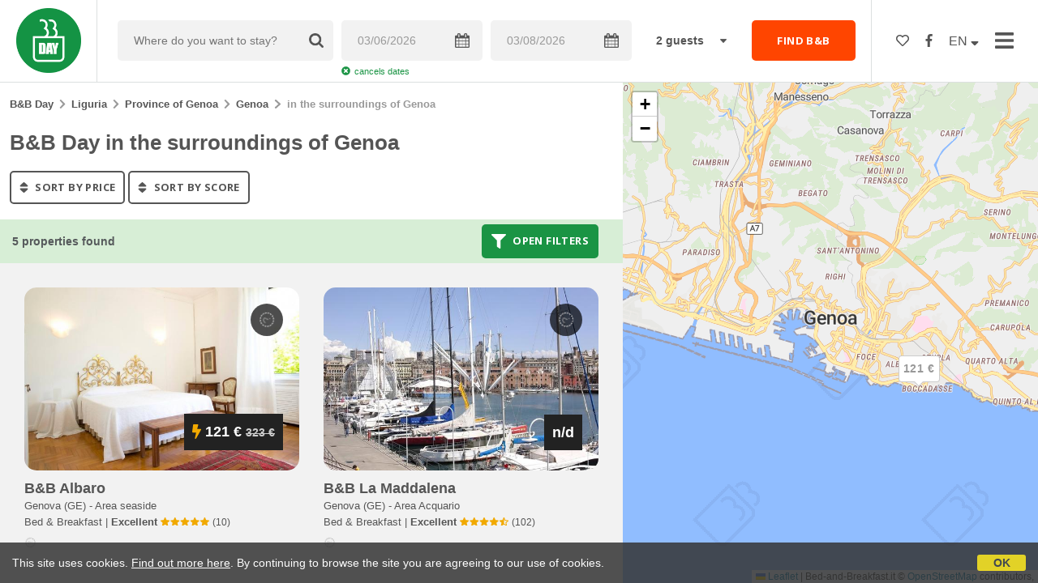

--- FILE ---
content_type: text/html;charset=UTF-8
request_url: https://www.bbday.it/lista_strutture_ur.cfm?locale=en&citta=Genoa&dintorni=1
body_size: 47770
content:


<!doctype html><html><!-- InstanceBegin template="/Templates/Generica.dwt.cfm" codeOutsideHTMLIsLocked="false" -->

<head>
    <meta charset="windows-1252">
    <meta name="viewport" content="width=device-width, initial-scale=1.0, minimum-scale=1.0, maximum-scale=1.0, user-scalable=0">
    <!-- InstanceBeginEditable name="doctitle" -->
    <title>B&B Day in the surroundings of Genoa</title>
    <!-- InstanceEndEditable -->
    
	
<link rel="canonical" href="https://www.bbday.it/lista_strutture_ur.cfm?locale=en&citta=Genoa&dintorni=1"> 
    
    
	<link href="https://d117yjdt0789wg.cloudfront.net/CDN2/global/style.global.min.css?rfh=bb33304" rel="stylesheet" type="text/css">
	<link href="/style.bbday.min.css?rfh=bb33304" rel="stylesheet" type="text/css">
    
    <script defer src="https://d117yjdt0789wg.cloudfront.net/CDN2/font-awesome/v5.1.1/js/all.min.js"></script>
    
    <link href='https://fonts.googleapis.com/css?family=Open+Sans:400italic,700italic,400,700' rel='stylesheet' type='text/css'>
    
    
	<script type="text/javascript" src="https://d117yjdt0789wg.cloudfront.net/CDN/jquery/jquery.min.js"></script>
    
    
    
	

        <link href="https://d117yjdt0789wg.cloudfront.net/CDN/jquery.ui/development-bundle/themes/smoothness/minified/jquery.ui.theme.min.css" rel="stylesheet">
        <link href="https://d117yjdt0789wg.cloudfront.net/CDN/jquery.ui/development-bundle/themes/smoothness/minified/jquery.ui.core.min.css" rel="stylesheet"> 
    
        <link href="https://d117yjdt0789wg.cloudfront.net/CDN/jquery.ui/development-bundle/themes/smoothness/minified/jquery.ui.menu.min.css" rel="stylesheet">
        <link href="https://d117yjdt0789wg.cloudfront.net/CDN/jquery.ui/development-bundle/themes/smoothness/minified/jquery.ui.autocomplete.min.css" rel="stylesheet">
        
        <link href="https://d117yjdt0789wg.cloudfront.net/CDN/jquery.ui/development-bundle/themes/smoothness/minified/jquery.ui.datepicker.min.css" rel="stylesheet">
            
            <link href="https://d117yjdt0789wg.cloudfront.net/CDN/jquery.ui.override.min.css" rel="stylesheet">
        
    
        
        
    
        
        <script src="https://d117yjdt0789wg.cloudfront.net/CDN/jquery.ui/development-bundle/ui/minified/jquery.ui.core.min.js"></script>
        <script src="https://d117yjdt0789wg.cloudfront.net/CDN/jquery.ui/development-bundle/ui/minified/jquery.ui.widget.min.js"></script>
    
        <script src="https://d117yjdt0789wg.cloudfront.net/CDN/jquery.ui/development-bundle/ui/minified/jquery.ui.position.min.js"></script>
        <script src="https://d117yjdt0789wg.cloudfront.net/CDN/jquery.ui/development-bundle/ui/minified/jquery.ui.menu.min.js"></script>
        <script src="https://d117yjdt0789wg.cloudfront.net/CDN/jquery.ui/development-bundle/ui/minified/jquery.ui.autocomplete.min.js"></script>  
        
        <script src="https://d117yjdt0789wg.cloudfront.net/CDN/jquery.ui/development-bundle/ui/minified/jquery.ui.datepicker.min.js"></script>
        <script src="https://d117yjdt0789wg.cloudfront.net/CDN/jquery.ui/development-bundle/ui/minified/jquery.ui.effect.min.js"></script>    
        
                        
        
        
        <script src="https://d117yjdt0789wg.cloudfront.net/CDN/jquery.ui/development-bundle/ui/i18n/jquery.ui.datepicker-en-GB.js"></script>

    	
    
    
	    
    
    
	
    
    
        
    <script type='text/javascript' src="https://www.studioscivoletto.it/jscripts/CDN/variabili_lingua.cfm?rfh=bb33304&amp;l=en&amp;provenienza=bbit"></script>
    
	
	
    
    
    
    <script src="https://d117yjdt0789wg.cloudfront.net/CDN2/jquery.funzioni_base.min.js?rfh=bb33304"></script>
    <script src="https://d117yjdt0789wg.cloudfront.net/CDN2/jquery.js_media_query.min.js?rfh=bb33304"></script>
    <script src="https://d117yjdt0789wg.cloudfront.net/CDN2/jquery.funzioni_cerca.min.js?rfh=bb33304"></script>
    
    
	
    
        <link href="https://d117yjdt0789wg.cloudfront.net/CDN/jquery.cookie_policy/cookie_policy.min.css" rel="stylesheet">
        <script type="text/javascript" src="https://d117yjdt0789wg.cloudfront.net/CDN/jquery.cookie_policy/cookie_policy.min.js"></script>
        <script type="text/javascript">
            	
            $(document).ready(function(){
                cookiePolicy_barra(); 
                // cookiePolicy_alert("ricarica") 
            });
        </script>
    
    

    
    
    
    <link href="https://d117yjdt0789wg.cloudfront.net/CDN/jquery.overlay_lightbox/overlay_lightbox_v2.min.css?rfh=bb33304" rel="stylesheet" type="text/css">    
    <script type="text/javascript" src="https://d117yjdt0789wg.cloudfront.net/CDN/jquery.overlay_lightbox/overlay_lightbox_v2.min.js?rfh=bb33304"></script>   

    
    
    
    <link href="https://d117yjdt0789wg.cloudfront.net/CDN/jquery.overlay_lightbox/overlay_lightbox_v3.min.css?rfh=bb33304" rel="stylesheet" type="text/css">
    <script src="https://d117yjdt0789wg.cloudfront.net/CDN/jquery.overlay_lightbox/overlay_lightbox_v3.min.js?rfh=bb33304"></script>

    
    

    
    
    
    <link href="https://d117yjdt0789wg.cloudfront.net/CDN/jquery.testo_espandibile/testo_espandibile.min.css" rel="stylesheet">
	<script type='text/javascript' src="https://d117yjdt0789wg.cloudfront.net/CDN/jquery.testo_espandibile/testo_espandibile.min.js"></script>

    
    
                <!-- Global site tag (gtag.js) - Google Analytics -->
                <script async src="https://www.googletagmanager.com/gtag/js?id=G-2P0ZT57WZZ"></script>
                <script>
                    window.dataLayer = window.dataLayer || [];
                    function gtag(){dataLayer.push(arguments);}
                    gtag('js', new Date());
                    
                    
                    gtag('config', 'G-2P0ZT57WZZ');
                    
                    

                </script>
            <!-- Favicon in formato PNG -->
<link rel="icon" type="image/png" href="/favicon-16x16.png" sizes="16x16" />
<link rel="icon" type="image/png" href="/favicon-32x32.png" sizes="32x32" />
<link rel="icon" type="image/png" href="/favicon-48x48.png" sizes="48x48" />
<link rel="icon" type="image/png" href="/favicon-96x96.png" sizes="96x96" />
<link rel="icon" type="image/png" href="/web-app-manifest-192x192.png" sizes="192x192" />
<link rel="icon" type="image/png" href="/web-app-manifest-512x512.png" sizes="512x512" />

<!-- Favicon in formato SVG (moderno, scalabile) -->
<link rel="icon" type="image/svg+xml" href="/favicon.svg" />

<!-- Favicon in formato ICO (compatibilitÃ  con vecchi browser) -->
<link rel="shortcut icon" href="/favicon.ico" />

<!-- Apple Touch Icon (iOS e iPadOS) -->
<link rel="apple-touch-icon" sizes="180x180" href="/apple-touch-icon.png" />
<meta name="apple-mobile-web-app-title" content="TopBnB" />

<!-- Manifest per PWA -->
<link rel="manifest" href="/manifest.json" />

<!-- Meta per colori e modalitÃ  app -->
<meta name="theme-color" content="#ffffff" />
<meta name="mobile-web-app-capable" content="yes" />
<meta name="application-name" content="TopBnB" />
<meta name="apple-mobile-web-app-status-bar-style" content="default" />

    <!-- InstanceBeginEditable name="head" -->
    
    <!-- InstanceEndEditable -->
</head>


<body class="jsmq-mobile-sm body-dropDown">

    <div id="fb-root"></div>
    <script>
        (function(d, s, id) {
          var js, fjs = d.getElementsByTagName(s)[0];
          if (d.getElementById(id)) return;
          js = d.createElement(s); js.id = id;
          js.src = "//connect.facebook.net/it_IT/all.js#xfbml=1&appId=1199571090126284";
          fjs.parentNode.insertBefore(js, fjs);
        }(document, 'script', 'facebook-jssdk'));
    </script>


	

    <div id="header">
        
        <div class="header-logo">
            <a href="/en/"><img src="/img/logo-bbday.png"></a>
        </div>
        
        <div class="frm-cerca-containerHeader">
			

<a href="#" class="jsmq-elemento-cerca-mobile-md lnk-cerca-toggle lnk-mostra-cerca"><span>Where do you want to stay?</span></a>


<form action="/cerca.cfm" class="frm-cerca js-cerca-frm" autocomplete="off">

    <a href="#" class="jsmq-elemento-cerca-mobile lnk-cerca-toggle frm-cerca-close"><i class="fas fa-times fa-2x"></i></a>

    <div class="frm-cerca-localita">
    	
        <input name="q" type="text" class="input-base input-lg input-IcoCerca" placeholder="Where do you want to stay?" data-historysearch="1" >
        <div class="js-cerca-frm-autocomplete-loading"></div>
    </div>

    <div class="frm-cerca-data">
        <input type="text" name="checkin" class="input-base input-lg input-IcoCalendario" placeholder="Check-in" value="03/06/2026" readonly>
        <div class="js-cerca-frm-cancella-date"><a href="#"><i class="fas fa-times-circle"></i>cancels dates</a></div>
    </div>

    <div class="frm-cerca-data">
        <input type="text" name="checkout" class="input-base input-lg input-IcoCalendario" placeholder="Check-out" value="03/08/2026" readonly>
    </div>

    
    <div class="frm-cerca-persone">
        <input type="hidden" name="numberrooms" value="1">
        <select name="numberpeople" class="select-base">
            
                <option value="1" >1 guest</option>
            
                <option value="2" selected>2 guests</option>
            
                <option value="3" >3 guests</option>
            
                <option value="4" >4 guests</option>
            
                <option value="5" >5 guests</option>
            
                <option value="6" >6 guests</option>
            
                <option value="7" >7 guests</option>
            
                <option value="8" >8 guests</option>
            
                <option value="9" >9 guests</option>
            
                <option value="10" >10 guests</option>
            
        </select>
    </div>
    
    <input type="hidden" value="en" name="locale">
    
            
    
    
    <div class="frm-cerca-btn">
    	<button type="submit" class="btn-base btn-rosso btn-block">FIND B&amp;B</button>
        
    </div>
    <div class="separatore"></div>
    
</form>


        </div>
        
    <ul class="menu-top">
	
		
        

            <li class="header-link-cerca jsmq-elemento-cerca-mobile-sm">
                <a href="#" class="lnk-cerca-toggle"><i class="fas fa-search"></i></a>
            </li>
    
            
            <li class="header-preferiti">
                <a href="/en/wishlist"><i class="far fa-heart"></i></a>
            </li>
    
            
            <li class="header-facebook">
                <a href="https://www.facebook.com/beb.day/" target="_blank"><i class="fab fa-facebook-f"></i></a>
            </li>

		            

		
        <li class="header-lingua">
            <a href="#menuLingua" class="linkMosNas">
                EN <i class="fas fa-sort-down"></i>
            </a>
            <ul id="menuLingua">
                <li><a href="https://www.bbday.it/it/">Italiano</a></li>
                <li><a href="https://www.bbday.it/en/">English</a></li>                    
            </ul>
        </li>
        
        
		<li class="header-link-menumain">
            <a href="#menuMain" class="menu-main-link-apri"><i class="fas fa-bars"></i></a>
        </li>        
    
    </ul>
    
    
    <div class="menu-main-overlay" id="menuMainOverlay"></div>
    <div class="menu-main-container" id="menuMain">
    	<div class="main-container-side">
            <div class="menu-main-header">
                <a href="#menuMain" class="menu-main-link-chiudi">Chiudi <i class="fas fa-times-circle"></i></a>
            </div>
            <div class="menu-main-scroll">
                <ul class="menu-main">
                    <li><a href="/en/bbday">B&amp;B Day</a></li>
                    <li><a href="/en/take-part-in-bbday">Take part in B&amp;B Day</a></li>
                    <li><a href="/comunicato_stampa.cfm">Press Release</a></li>
                    <li><a href="/en/press-review">Press Review</a></li>
                    <li><a href="/materiale_stampa.cfm">Hi-Res images</a></li>
                    <li><a href="/banner.cfm">B&amp;B Day banners</a></li>
                </ul>
            </div>
		</div>
	</div>
    

    </div>

	

	<!-- InstanceBeginEditable name="contenuto" -->
    

<div class="elemento-filtra">
    <a href="#" class="lnk-filtra-toggle lnk-filtra-close"><i class="fas fa-times fa-2x"></i></a>
    <div class="elemento-filtra-scroll">
        <div class="elemento-filtra-box">
    
            
			
                
                    <select class="select-base select-bordo-grigio select-block row-space-bottom-sm select-menu">
                        <option value="">Tourist Attractions</option>
                        
                            <option value="/en/bbday/macrolocalita/cinque-terre">Cinque Terre</option>
                        
                            <option value="/en/bbday/macrolocalita/langhe">Langhe</option>
                        
                            <option value="/en/bbday/macrolocalita/lunigiana">Lunigiana</option>
                        
                            <option value="/en/bbday/macrolocalita/montferrat">Montferrat</option>
                        
                            <option value="/en/bbday/macrolocalita/oltrepo-pavese">Oltrepò Pavese</option>
                        
                    </select>
                
            
            
            <form autocomplete="off" action="/cerca.cfm" id="filtraLista" name="filtri_aggiuntivi" method="get">
            	<input name="q" type="hidden" value="">
				
                
                <h4 class="row-space-top-md row-space-bottom-sm">Booking</h4>
                <label>
                	<input id="filtro_prenotazione_imm" name="tipo_prenotazione" type="checkbox" class="checkboxGenerico" value="1" >
                	Instant Book
                </label>
                
                <h4 class="row-space-top-md row-space-bottom-sm">Accomodation</h4>
                <div class="colonna-base colonna-33 colonna-mediaquery-600">
                	<label>
                		<input id="filtro_tipologia_all" name="tipo" type="radio" value="" checked="checked">
                		All
                	</label>
                </div>
                <div class="colonna-base colonna-33 colonna-mediaquery-600">
                	<label>
                		<input id="filtro_tipologia_bb" name="tipo" type="radio" value="BB">
                		B&amp;Bs
                    </label>
                </div>
                <div class="colonna-base colonna-33 colonna-mediaquery-600">
                	<label>
                		<input id="filtro_tipologia_cv" name="tipo" type="radio" value="CV">
                		Holiday Houses
                    </label>
                </div>
                <div class="separatore"></div>
                
                <h4 class="row-space-top-md row-space-bottom-sm"> Features</h4>
                <div class="colonna-base colonna-33 colonna-mediaquery-600">
                    <label>
                		<input id="filtro_bagnoincamera" name="BagnoInCamera" type="checkbox" class="checkboxGenerico" value="1" >
                		En-suite bathroom
                    </label><br>
                    <label>
                  		<input id="filtro_condizionatore" name="Condizionatore" type="checkbox" class="checkboxGenerico" value="1" >
                  		Air Conditioning
                    </label><br> 			
                    <label>
              			<input id="filtro_phon" name="Phon" type="checkbox" class="checkboxGenerico" value="1" >
              			Hair dryer  
                    </label><br>
                    <label>
              			<input id="filtro_piscina" name="Piscina" type="checkbox" class="checkboxGenerico" value="1" >
		              	Swimming Pool
                    </label><br>
                    <label>
                  		<input id="filtro_sipuofumare" name="SiPuoFumare" type="checkbox" class="checkboxGenerico" value="1" >
                  		Smoke Friendly
                    </label><br>
                    <label>
                  		<input id="filtro_famiglie" name="Famiglie" type="checkbox" class="checkboxGenerico" value="1" >
                  		Family  
					</label><br>
                </div>
                <div class="colonna-base colonna-33 colonna-mediaquery-600">
                    <label>
              			<input id="filtro_animaliammessi" name="AnimaliAmmessi" type="checkbox" class="checkboxGenerico" value="1" >
              			Pets Allowed
                    </label><br>
                    <label>
              			<input id="filtro_angolocottura" name="AngoloCottura" type="checkbox" class="checkboxGenerico" value="1" >
              			Kitchenette
                    </label><br>
                    <label>
              			<input id="filtro_wifigratis" name="WifiGratis" type="checkbox" class="checkboxGenerico" value="1" >
              			Free Wifi
                    </label><br>
                    <label>
              			<input id="filtro_giardino" name="Giardino" type="checkbox" class="checkboxGenerico" value="1" >
              			Garden
                    </label><br>
                    <label>
                  		<input id="filtro_design" name="Design" type="checkbox" class="checkboxGenerico" value="1" >
                  		Charme &amp; Design
                    </label><br>
                    <label>
                  		<input id="filtro_fugaromantica" name="FugaRomantica" type="checkbox" class="checkboxGenerico" value="1" >
                  		Romantic Atmosphere
					</label><br>
                </div>
                <div class="colonna-base colonna-33 colonna-mediaquery-600">
                    <label>
              			<input id="filtro_parcheggio" name="Parcheggio" type="checkbox" class="checkboxGenerico" value="1" >
              			Parking
                    </label><br>
                    <label>
              			<input id="filtro_accessodisabili" name="AccessoDisabili" type="checkbox" class="checkboxGenerico" value="1" >
              			Disabled Access
                    </label><br>
                    <label>
              			<input id="filtro_riscaldamento" name="Riscaldamento" type="checkbox" class="checkboxGenerico" value="1" >
              			Heating
                    </label><br>
                    <label>
              			<input id="filtro_tv" name="TV" type="checkbox" class="checkboxGenerico" value="1" >
              			TV
                    </label><br>
                    <label>
                  		<input id="filtro_dimorastorica" name="DimoraStorica" type="checkbox" class="checkboxGenerico" value="1" >
                  		Historic House
                    </label><br>
                    <label>
                  		<input id="filtro_affari" name="Affari" type="checkbox" class="checkboxGenerico" value="1" >
                  		Business
                  	</label><br>
                </div>
                <div class="separatore"></div>
                
                
                
				
                
                <div class="separatore row-space-bottom-md"></div>
                
                <a href="#" class="btn-base btn-bordo-grigio lnk-filtra-toggle">Reset</a>
                <button type="submit" class="btn-base btn-verde">Apply filters</button>
            
            </form>
            
        </div>
    </div>
</div>

        <div class="lista-elenco">
            <div class="fascia-base fascia-sm fascia-bianca">
            
				
                <div style="padding: 0 12px;" class="row-space-bottom-sm">
                    <div class="briciole">
                        
	<div class="briciole">
        <a href="/en">B&amp;B Day</a>
    
        
                
                 <i class="fas fa-chevron-right"></i> <a href="/en/bbday/region/liguria">Liguria</a>
                 <i class="fas fa-chevron-right"></i> <a href="/en/bbday/province/genoa">Province of Genoa</a>         
                
                        <i class="fas fa-chevron-right"></i> <a href="/en/bbday/genoa">Genoa</a> 
                        <i class="fas fa-chevron-right"></i> <strong>in the surroundings of Genoa</strong></a>
                    
	</div>
    

                    </div>
                </div>
                
                <div style="padding: 0 12px;" class="row-space-bottom-sm">
                    
                        <h1>B&B Day in the surroundings of Genoa</h1>
                    
                </div>
                
<div class="row-space-top-sm" style="padding: 0 12px;">
	
    
        <a href="/lista_strutture_ur.cfm?locale=en&citta=Genoa&dintorni=1&prezzo=1" class="btn-base btn-bordo-grigio btn-sm" style="margin-bottom: 4px;">
            <i class="fas fa-sort fa-lg"></i> sort by price
        </a>
    
        <a href="/lista_strutture_ur.cfm?locale=en&citta=Genoa&dintorni=1&valutazione=1" class="btn-base btn-bordo-grigio btn-sm" style="margin-bottom: 4px;">
            <i class="fas fa-sort fa-lg"></i> sort by score
        </a>
    
</div>



            </div>
            
            
            
            
            <div class="infoStruttureTrovate">
                <strong>
                	5 properties found 
                </strong>
                <div class="boxBtnFiltri">
                    <a href="#" class="btn-base btn-verde btn-sm lnk-filtra-toggle">
                        <i class="fas fa-filter fa-lg"></i> Open filters
                    </a>
                </div>
            </div>
                        
            

<script type="text/javascript">
	//funzione che verifica se ci sono opzioni selezionate nel qual caso attiva il pulsante applica
	function verificaFiltri(){
		var risposta = false;
		$("#filtraLista .filtriCheckBox input").each(function() { // controlla checkbox e radio button
			if ($(this).prop('checked') == true && $(this).attr("id") != "filtro_tipologia_all") {
				risposta = true;
			}
		});
		if ($(".boxSelZona select").val() != null) {
			if (($(".boxSelZona select") != "undefined") && ($(".boxSelZona select").val() != "")) { // controlla i menu a tendina
				if ($.isNumeric($(".boxSelZona select").val())) {
					$(".boxSelProssimita").show();
				}
				risposta = true;
			}
		}
		if (risposta) { // attivo o disattivo il pulsante
			$("#applica_filtri").removeClass("btn-filtri-applica-disattivo").addClass("btn-filtri-applica-attivo");			
		}
		return;
	}
	
	function annullaFiltri() {
		// ripristina le impostazioni iniziali dei filtri
		$("#filtraLista .checkbox_Default").removeClass("selected");
		$("#filtraLista .filtriCheckBox input").prop('checked', false);
		$("#filtro_tipologia_all").prop('checked', true);
		
		$(".boxSelZona select").val("");
		$(".boxSelProssimita").hide();
		// $("#applica_filtri").removeClass("btn-filtri-applica-attivo").addClass("btn-filtri-applica-disattivo");			
		return;
	}
	
	function togliFiltro(id_filtro) {
		id_filtro = "filtro_wifigratis";
		$("#" + id_filtro).prop("checked", false);
		$("#filtraLista").submit(); // invia il form
	}

	$(document).ready(function(e) {
		
		$(document).on("change",".filtriCheckBox input,.boxSelZona select",function(){ // al cambio delle opzioni dei filtri, esegue gli script
			if (($(".boxSelZona select").val() != "") && ($.isNumeric($(".boxSelZona select").val()))) {
				$(".boxSelProssimita").show();
			} else {
				$(".boxSelProssimita").hide();
			}			
			verificaFiltri();
			return false;
		});
		
		$(document).on("click","#annulla_filtri",function(){ // pulsante per annullare i filtri
			annullaFiltri();
			return false;
		});
		
		$(document).on("click",".btn-filtri-applica-disattivo",function(){
			return false;
		});
		
		$(document).on("click",".btn-filtri-applica-attivo",function(){
			$("#filtraLista").submit(); // invia il form
			return false;
		});
		
		$(document).on("click",".tagFiltro",function(){
			var id_heckbox_da_eliminare = "#" + $("button",this).data("idcheckbox") // invia il form
			$(id_heckbox_da_eliminare).parent().removeClass("selected");
			$(id_heckbox_da_eliminare).prop('checked', false);			
			$("#filtraLista").submit(); // invia il form
			return false;
		});		
		
		$(document).on("click",".btn-filtri",function(){
			if($(this).hasClass("btn-filtri-piu")){ // è stato premuto il pulsante per mostrare
				$("#filtriAggiuntivi").slideDown();
				$(".btn-filtri-piu").hide();
				$(".btn-filtri-meno").show();				
			} else { // è stato premuto l'altro pulsante
				$("#filtriAggiuntivi").slideUp();
				$(".btn-filtri-piu").show();
				$(".btn-filtri-meno").hide();							
			}
			return false;
		});

		verificaFiltri(); // inizializza i filtri

    });	
</script> 
            
            <div class="lista-wrapper">
            	
    
    <div class="lista-box">
        
        <div class="lista-foto row-space-bottom-xs" id="37710">
            <a href="/en/bbday/liguria/bb-albaro-genova/37710">
                
                	<img src="https://dhqbz5vfue3y3.cloudfront.net/fotobbit/37710/1/37710_medium.jpg?rfh=2" alt="B&B Albaro" onerror="this.src='/img/no-photo.png';">
                
            </a>
            
            <div class="lista-preferiti actionPreferiti" data-idstruttura="37710" data-idregione="8" data-pr="lista">
                
            </div>
            
            <div class="lista-prezzo">
                <i class="fas fa-bolt" style="color: #f1a900;"></i>121 &euro;
                    
                    	<span style="color:#ccc; font-size: 14px; text-decoration: line-through;">323 &euro;</span>
                    
            </div>
            
            
        </div>
        
        <div class="lista-nome">
            <a href="/en/bbday/liguria/bb-albaro-genova/37710">b&b albaro</a>
        </div>
        
        <div class="lista-citta">
            Genova (GE)
            
            
                - <a href="/lista_strutture_ur.cfm?locale=en&zona=Mare&citta=Genova&idregione=8">Area seaside 
                </a>
            
        </div>
                    
        <div class="lista-descrizione">
        
            
            Bed &amp; Breakfast 
                | 
                                        
                    <strong> Excellent</strong>
                  
                <span class="iconStarSmall"><img src="https://www.bed-and-breakfast.it/img/rec_stelle_5.svg" title="9.6"/></span> <span class="numero-recensioni">(10)</span>
            

            
            
        </div>
        
        <div class="lista-info-poi-async" data-urlasync="/ajax/lista_info_poi.cfm?latitudine=44.3923323672714900&amp;longitudine=8.9709189081806780&amp;citta=Genova&amp;lingua=en"></div>
    </div>
    


    
    <div class="lista-box">
        
        <div class="lista-foto row-space-bottom-xs" id="2522">
            <a href="/en/bbday/liguria/bb-la-maddalena-genova/2522">
                
                	<img src="https://dhqbz5vfue3y3.cloudfront.net/fotobbit/2522/1/2522_medium.jpg?rfh=2" alt="B&B La Maddalena" onerror="this.src='/img/no-photo.png';">
                
            </a>
            
            <div class="lista-preferiti actionPreferiti" data-idstruttura="2522" data-idregione="8" data-pr="lista">
                
            </div>
            
            <div class="lista-prezzo">
                
                    n/d
                
            </div>
            
            
        </div>
        
        <div class="lista-nome">
            <a href="/en/bbday/liguria/bb-la-maddalena-genova/2522">b&b la maddalena</a>
        </div>
        
        <div class="lista-citta">
            Genova (GE)
            
            
                - <a href="/lista_strutture_ur.cfm?locale=en&zona=Acquario&citta=Genova&idregione=8">Area 
                    <span style="text-transform:capitalize;">acquario</span>
                
                </a>
            
        </div>
                    
        <div class="lista-descrizione">
        
            
            Bed &amp; Breakfast 
                | 
                                        
                    <strong> Excellent</strong>
                  
                <span class="iconStarSmall"><img src="https://www.bed-and-breakfast.it/img/rec_stelle_4_5.svg" title="9.3"/></span> <span class="numero-recensioni">(102)</span>
            

            
            
        </div>
        
        <div class="lista-info-poi-async" data-urlasync="/ajax/lista_info_poi.cfm?latitudine=44.4109400000000000&amp;longitudine=8.9308200000000000&amp;citta=Genova&amp;lingua=en"></div>
    </div>
    


    
    <div class="lista-box">
        
        <div class="lista-foto row-space-bottom-xs" id="50864">
            <a href="/en/bbday/liguria/bb-u-sente-genova/50864">
                
                	<img src="https://dhqbz5vfue3y3.cloudfront.net/fotobbit/50864/1/50864_medium.jpg?rfh=43471" alt="B&B U Sentè" onerror="this.src='/img/no-photo.png';">
                
            </a>
            
            <div class="lista-preferiti actionPreferiti" data-idstruttura="50864" data-idregione="8" data-pr="lista">
                
            </div>
            
            <div class="lista-prezzo">
                
                    n/d
                
            </div>
            
            
        </div>
        
        <div class="lista-nome">
            <a href="/en/bbday/liguria/bb-u-sente-genova/50864">b&b u sentè</a>
        </div>
        
        <div class="lista-citta">
            Genova (GE)
            
            
                - <a href="/lista_strutture_ur.cfm?locale=en&zona=Centro&citta=Genova&idregione=8">Area city center 
                </a>
            
        </div>
                    
        <div class="lista-descrizione">
        
            
            Bed &amp; Breakfast 
                | 
                                        
                    <strong> Excellent</strong>
                  
                <span class="iconStarSmall"><img src="https://www.bed-and-breakfast.it/img/rec_stelle_4_5.svg" title="9"/></span> <span class="numero-recensioni">(32)</span>
            

            
            
        </div>
        
        <div class="lista-info-poi-async" data-urlasync="/ajax/lista_info_poi.cfm?latitudine=44.4123931000000030&amp;longitudine=8.9356224000000566&amp;citta=Genova&amp;lingua=en"></div>
    </div>
    


    
    <div class="lista-box">
        
        <div class="lista-foto row-space-bottom-xs" id="58827">
            <a href="/en/bbday/liguria/bed-and-breakfast-da-ghiry-genova/58827">
                
                	<img src="https://dhqbz5vfue3y3.cloudfront.net/fotobbit/58827/1/58827_medium.jpg?rfh=91873" alt="B&B da Ghiry" onerror="this.src='/img/no-photo.png';">
                
            </a>
            
            <div class="lista-preferiti actionPreferiti" data-idstruttura="58827" data-idregione="8" data-pr="lista">
                
            </div>
            
            <div class="lista-prezzo">
                
                    n/d
                
            </div>
            
            
        </div>
        
        <div class="lista-nome">
            <a href="/en/bbday/liguria/bed-and-breakfast-da-ghiry-genova/58827">b&b da ghiry</a>
        </div>
        
        <div class="lista-citta">
            Genova (GE)
            
            
                - <a href="/lista_strutture_ur.cfm?locale=en&zona=Principe&citta=Genova&idregione=8">Area 
                    <span style="text-transform:capitalize;">principe</span>
                
                </a>
            
        </div>
                    
        <div class="lista-descrizione">
        
            
            Bed &amp; Breakfast 
                | 
                                        
                    <strong> Excellent</strong>
                  
                <span class="iconStarSmall"><img src="https://www.bed-and-breakfast.it/img/rec_stelle_5.svg" title="9.5"/></span> <span class="numero-recensioni">(10)</span>
            

            
            
        </div>
        
        <div class="lista-info-poi-async" data-urlasync="/ajax/lista_info_poi.cfm?latitudine=44.4151500999999980&amp;longitudine=8.9146468999999993&amp;citta=Genova&amp;lingua=en"></div>
    </div>
    


    
    <div class="lista-box">
        
        <div class="lista-foto row-space-bottom-xs" id="53036">
            <a href="/en/bbday/liguria/il-papavero-recco/53036">
                
                	<img src="https://dhqbz5vfue3y3.cloudfront.net/fotobbit/53036/1/53036_medium.jpg?rfh=79362" alt="Il Papavero" onerror="this.src='/img/no-photo.png';">
                
            </a>
            
            <div class="lista-preferiti actionPreferiti" data-idstruttura="53036" data-idregione="8" data-pr="lista">
                
            </div>
            
            <div class="lista-prezzo">
                
                    n/d
                
            </div>
            
            
        </div>
        
        <div class="lista-nome">
            <a href="/en/bbday/liguria/il-papavero-recco/53036">il papavero</a>
        </div>
        
        <div class="lista-citta">
            Recco (GE)
            
            
                - <a href="/lista_strutture_ur.cfm?locale=en&zona=Centro&citta=Recco&idregione=8">Area city center 
                </a>
            
        </div>
                    
        <div class="lista-descrizione">
        
            
            Holiday House 
                | 
                                        
                    <strong> Excellent</strong>
                  
                <span class="iconStarSmall"><img src="https://www.bed-and-breakfast.it/img/rec_stelle_4_5.svg" title="9"/></span> <span class="numero-recensioni">(12)</span>
            

            
            
        </div>
        
        <div class="lista-info-poi-async" data-urlasync="/ajax/lista_info_poi.cfm?latitudine=44.3668786257013470&amp;longitudine=9.1478773737200072&amp;citta=Recco&amp;lingua=en"></div>
    </div>
    


	            <div class="separatore"></div>
            </div>
            
            
            

        </div>
        
		
        
        <div class="jsmq-elemento-mappa-mobile" style="height: 46px;">
        </div>
        <div class="jsmq-elemento-mappa-mobile lnk-mappa-container">
            <a href="" class="btn-base btn-block btn-verde lnk-mappa-toggle">View the map</a>
        </div>
        
        <div class="lista-mappa">
            <a href="#" class="jsmq-elemento-mappa-mobile lnk-mappa-toggle frm-mappa-close"><i class="fas fa-times fa-2x"></i></a>
            <div id="map"></div>
        </div>
        
            <link rel="stylesheet" href="https://d117yjdt0789wg.cloudfront.net/CDN2/leaflet/leaflet.css">
			<script src="https://d117yjdt0789wg.cloudfront.net/CDN2/leaflet/leaflet.js"></script>
            <link rel="stylesheet" href="https://d117yjdt0789wg.cloudfront.net/CDN2/leaflet/MarkerCluster.css" />
            <link rel="stylesheet" href="https://d117yjdt0789wg.cloudfront.net/CDN2/leaflet/MarkerCluster.Default.css" />
            <!--[if lte IE 8]><link rel="stylesheet" href="https://d117yjdt0789wg.cloudfront.net/CDN2/leaflet/MarkerCluster.Default.ie.css" /><![endif]-->
            <script src="https://d117yjdt0789wg.cloudfront.net/CDN2/leaflet/leaflet.markercluster.js"></script>
            
            <style>
          		.leaflet-popup-content-wrapper, .leaflet-popup-tip { box-shadow: 0 1px 6px rgba(0,0,0,0.3); }
				.leaflet-popup-content-wrapper { border-radius: 0; }
				
				/*Wraperclass for the divicon*/
				.map-label {
				  position: absolute;
				  bottom: 0;
				  left: -50%;
				  display: flex;
				  flex-direction: column;
				  text-align: center;
				}
				/*Wrap the content of the divicon (text) in this class*/
				.map-label-content {
					order: 1;
					position: relative; 
					left: -50%;
					background-color: #fff;
					border-radius: 4px;
					padding: 5px;
					font-size: 14px;
					font-weight: bold;
					letter-spacing: 0.6px;
					white-space: nowrap;
					border-color: rgba(0, 0, 0, 0.2) !important;
					border-style: solid !important;
					border-width: 1px 1px 1px 1px !important;
				}
				/*Add this arrow*/
				.map-label-arrow {
					order: 2;
					bottom: -4px !important;
					left: 0 !important;
					margin-left: -4px !important;
					background-color: rgb(255, 255, 255) !important;
					width: 8px !important;
					height: 8px !important;
					transform: rotate(45deg) !important;
					position: absolute !important;
					border-color: rgba(0, 0, 0, 0.2) !important;
					border-style: solid !important;
					border-width: 0px 1px 1px 0px !important;
					z-index: 100;
				}
				
				/*Instance classes*/
				.map-label.map-gray > .map-label-content {
					background-color: #ffffff;
					color: #999999;
				}
			
				.map-label.map-green > .map-label-content {
					background-color: #ffffff;
					color: #339933;
				}
				
				.custom-popup .leaflet-popup-content {
					background-color: #ffffff;
					color: #333333;
					margin-bottom: 2px;
					margin-top: 2px;
					margin-left: 2px;
					margin-right: 2px;
				}
				
				.custom-popup .leaflet-popup-tip {
					background-color: #ffffff;
					color: #333333;
				}
				
				.custom-popup .leaflet-popup-content-wrapper {
					border-radius: 2px;
				}
		  	</style>
                        
            <script type="text/javascript">
			// array delle strutture
			var strutture = 
    	[
			
                [
                'b&b albaro',
                44.3923323672714900,
                8.9709189081806780, 
                
                0,
                'via giordano bruno 14, genova',
                '<br>Tel. +39 010 363344 <br>Cell: +39 334 8706587',
                
                '121',
                
                '/en/bbday/liguria/bb-albaro-genova/37710',
                                
                'https://dhqbz5vfue3y3.cloudfront.net/fotobbit/37710/1/37710_medium.jpg?rfh=2', 
                0,
                10, '5', 
                	                        
                        'Excellent'
                    				
                , 4
                , 
				
					'Bed &amp; Breakfast'
                
                ]
                , 
        ];
         
			
			// gruppi di marker
			var markers = null;
			
			function init() { 
				
				var mbAttr = 'Bed-and-Breakfast.it &copy; <a href="https://www.openstreetmap.org/">OpenStreetMap</a> contributors, ',
				mbUrl = 'https://maps.bed-and-breakfast.it/en/{z}/{x}/{y}.png';				

				var grayscale   = L.tileLayer(mbUrl, {id: 'mapbox.light', attribution: mbAttr}),
					streets  = L.tileLayer(mbUrl, {id: 'mapbox.streets',   attribution: mbAttr});
			
				var map = L.map(document.getElementById('map'), {
					center: [44.4070624000000000, 8.9339889000000000],
					zoom: 12,
					layers: [streets],
					dragging: !L.Browser.mobile
				});
				map.scrollWheelZoom.disable();
				
				/*
				map.on('zoomstart', function(e) {
					var newzoom = e.target.getZoom();
					console.log(newzoom);
				});
				
				map.on('zoomend', function(e) {
					var newzoom = e.target.getZoom();
					console.log(newzoom);
				});
				*/
			
				var baseLayers = {
					"Streets": streets,
					"Grayscale": grayscale					
				};
				markers = new L.MarkerClusterGroup({ showCoverageOnHover: false, disableClusteringAtZoom: 15, animateAddingMarkers : true });
				/* markers = new L.MarkerClusterGroup({ iconCreateFunction: function (cluster) {
						var markers = cluster.getAllChildMarkers();
						var n = 0;
						for (var i = 0; i < markers.length; i++) {
							n += markers[i].number;
						}
						return L.divIcon({ html: n, className: 'mycluster', iconSize: L.point(40, 40) });
					}, showCoverageOnHover: false 
				}); */
			
				// abilita il layer della variabile baseLayers
				//L.control.layers(baseLayers).addTo(map);					
				
				setMarkers(map, strutture);					
				
				

			}
			
			function normalIcon() {
				return L.icon({
					iconUrl: 'https://dhqbz5vfue3y3.cloudfront.net/img/marker_scheda_struttura_rosso.png',
					iconSize: [22, 34],
					popupAnchor: [0, -20]
				});
			}
			function highlightedIcon() {
				return L.icon({
					iconUrl: 'https://www.bed-and-breakfast.it/img/marker_citta.png',
					iconSize: [22, 34],
					popupAnchor: [0, -20]
				});
			}
			function highlightedDispoIcon() {
				return L.icon({
					iconUrl: 'https://www.bed-and-breakfast.it/img/marker_scheda_struttura_dispo.png',
					iconSize: [22, 34],
					popupAnchor: [0, -20]
				});
			}
			
			// aggiunta dei marker delle strutture	
			function setMarkers(map, locations) {
				for (var i = 0; i < locations.length; i++) {
					if(locations[i][1] != '' && locations[i][1] != '0' && typeof locations[i][1] !== 'undefined' && locations[i][2] != '' && locations[i][2] != '0' && typeof locations[i][2] !== 'undefined') {
						
						//var strutturaIcon = normalIcon();
						var classe_colore_marker = ' map-green';
						
						var prezzo = locations[i][6];
						if (prezzo != 'n/d') {
							prezzo = prezzo + " &euro;";
						}
						
						
						if ((locations[i][13] != 2) || (prezzo == 'n/d')) {
							//strutturaIcon = highlightedDispoIcon();
							classe_colore_marker = ' map-gray';
						}
																	
						//var marker = L.marker([locations[i][1], locations[i][2]], {icon: strutturaIcon}).addTo(map);
						
						
							var icon = L.divIcon({iconSize:null, html:'<div class="map-label' + classe_colore_marker + '"><div class="map-label-content">' + prezzo + '</div><div class="map-label-arrow"></div></div>'});
						
						var marker = L.marker([locations[i][1], locations[i][2]], {icon: icon});
					
						var imgRecensioni = "";
						if(locations[i][11] != '')
							imgRecensioni = "<span class=\"iconStarSmall\"><img style=\"width: 60px;\" src=\"https://www.bed-and-breakfast.it/img/rec_stelle_" + locations[i][11] + ".svg\" \"/></span>";
							
						var strNumRecensioni = "";
						if(locations[i][10] != 0)
							strNumRecensioni = "(" + locations[i][10] + ")";
						
						var boxText = document.createElement("div");
						var strPrezzo = "";
						
						if (locations[i][6] != "n/d") {
							strPrezzo = locations[i][6] + " &euro;";
						} else {
							strPrezzo = locations[i][6];
						}
						
						var htmlInfobox = "<div style=\"line-height: 18px;\">";
						htmlInfobox += "<a href=\"" + locations[i][7] + "\" target=\"_blank\" style=\"color:#555; text-decoration: none;\">";
						htmlInfobox += "<img src=\"" + locations[i][8] + "\" style=\"width: 100%;\" onerror=\"this.src='/images/no_img.gif';\">";
						htmlInfobox += "<div style=\"width: 100%; position: relative;\">";
						htmlInfobox += "<div style=\"font-size: 16px; overflow: hidden; text-overflow: ellipsis; white-space: nowrap; padding: 10px 0 2px 10px; color: #333333; font-weight: bold; text-transform: capitalize; \">" + locations[i][0] + "</div>";
						htmlInfobox += "<div style=\"font-size: 12px; padding: 0 0 0 10px; color: #333333;\"><strong>" + locations[i][14] + "</strong> " + "</div>";
						htmlInfobox += "<div style=\"font-size: 12px; padding: 0 0 0 10px; color: #333333;\"><strong>" + locations[i][12] + "</strong> " + imgRecensioni + " " + strNumRecensioni + "</div>";
						htmlInfobox += "<div style=\"font-size: 12px; padding: 0 0 0 10px; overflow: hidden; text-overflow: ellipsis; white-space: nowrap; text-transform: capitalize;\">" + locations[i][4] + "</div>";
						if (locations[i][6] != "0")
							htmlInfobox += "<div style=\"position: absolute; bottom: 10px; right: 10px; font-size: 18px; color: #333; font-weight: bold;\">" + strPrezzo + "</div>";
						else
							htmlInfobox += "<div></div>";
						if (prezzo != 'n/d') {
							if (locations[i][13] == 2) {
								htmlInfobox += "<div style=\"font-size: 13px; color: #25893B; padding: 0 0 10px 10px;\"><strong>Available</strong></div>";
							} else {
								htmlInfobox += "<div style=\"font-size: 13px; max-width: 210px; color: #D5272A; padding: 0 0 10px 10px;\"><strong>It may not be available</strong></div>";
							}
						} else {
							htmlInfobox += "<div style=\"padding: 0;\">&nbsp;</div>";
						}
						htmlInfobox += "</div>";
						htmlInfobox += "</a>";
						htmlInfobox += "</div>";
						
						// specify popup options 
						var optionsInfobox = {
							'maxWidth': '500',
							'minWidth': '280',
							'className' : 'custom-popup'
						}
						
						marker.bindPopup(htmlInfobox, optionsInfobox);
						marker.on('click', function (e) {
							this.openPopup();
						});
						markers.addLayer(marker);
						
						
					}
					/*
					else {
						var marker = null;
						markers.addLayer(marker);	
					}
					*/
				} // fine FOR
				
				map.addLayer(markers);
				
			} // fine funzione setMarkers()	
			</script>
            
            <script>
				$(document).ready(function() {
					init();
				});
			</script>
            
            
			
				<script type="text/javascript">
                $(document).ready(function() {
                    
                    // make a .hover event
                    $('.lista-wrapper .lista-box').hover(
                        // mouse in
                        function () {
                            // first we need to know which <div class="marker"></div> we hovered
                            var index = $('.lista-wrapper .lista-box').index(this);
                            if(typeof markers[index] !== 'undefined' && markers[index] != null) {
                                markers[index].setIcon(highlightedIcon());
                                markers[index].openPopup();
                            }
                        },
                        // mouse out
                        function () {
                            // first we need to know which <div class="marker"></div> we hovered
                            var index = $('.lista-wrapper .lista-box').index(this);
                            if(typeof markers[index] !== 'undefined' && markers[index] != null) {
                                markers[index].setIcon(normalIcon());
                                markers[index].closePopup();
                            }
                        }			
                    );
                });
                </script>
            

    <!-- InstanceEndEditable -->

	

<script>
(function(i,s,o,g,r,a,m){i['GoogleAnalyticsObject']=r;i[r]=i[r]||function(){
(i[r].q=i[r].q||[]).push(arguments)},i[r].l=1*new Date();a=s.createElement(o),
m=s.getElementsByTagName(o)[0];a.async=1;a.src=g;m.parentNode.insertBefore(a,m)
})(window,document,'script','https://www.google-analytics.com/analytics.js','ga');

ga('create', 'UA-153622-39', 'auto');
ga('set', 'anonymizeIP', true);
ga('send', 'pageview');
</script>    

</body>

<!-- InstanceEnd --></html>
